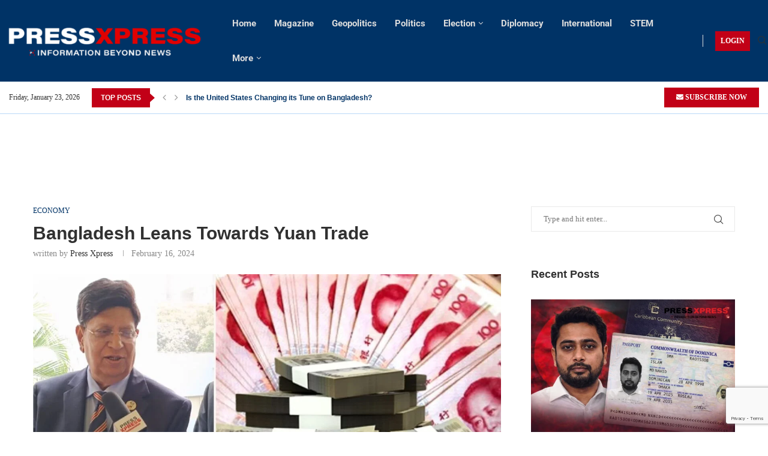

--- FILE ---
content_type: text/html; charset=utf-8
request_url: https://www.google.com/recaptcha/api2/anchor?ar=1&k=6LeJ73siAAAAAMNO5F6DmAFbbD4xIA2rykOQGmOy&co=aHR0cHM6Ly9wcmVzc3hwcmVzcy5vcmc6NDQz&hl=en&v=PoyoqOPhxBO7pBk68S4YbpHZ&size=invisible&anchor-ms=20000&execute-ms=30000&cb=3oyfse73czqj
body_size: 48832
content:
<!DOCTYPE HTML><html dir="ltr" lang="en"><head><meta http-equiv="Content-Type" content="text/html; charset=UTF-8">
<meta http-equiv="X-UA-Compatible" content="IE=edge">
<title>reCAPTCHA</title>
<style type="text/css">
/* cyrillic-ext */
@font-face {
  font-family: 'Roboto';
  font-style: normal;
  font-weight: 400;
  font-stretch: 100%;
  src: url(//fonts.gstatic.com/s/roboto/v48/KFO7CnqEu92Fr1ME7kSn66aGLdTylUAMa3GUBHMdazTgWw.woff2) format('woff2');
  unicode-range: U+0460-052F, U+1C80-1C8A, U+20B4, U+2DE0-2DFF, U+A640-A69F, U+FE2E-FE2F;
}
/* cyrillic */
@font-face {
  font-family: 'Roboto';
  font-style: normal;
  font-weight: 400;
  font-stretch: 100%;
  src: url(//fonts.gstatic.com/s/roboto/v48/KFO7CnqEu92Fr1ME7kSn66aGLdTylUAMa3iUBHMdazTgWw.woff2) format('woff2');
  unicode-range: U+0301, U+0400-045F, U+0490-0491, U+04B0-04B1, U+2116;
}
/* greek-ext */
@font-face {
  font-family: 'Roboto';
  font-style: normal;
  font-weight: 400;
  font-stretch: 100%;
  src: url(//fonts.gstatic.com/s/roboto/v48/KFO7CnqEu92Fr1ME7kSn66aGLdTylUAMa3CUBHMdazTgWw.woff2) format('woff2');
  unicode-range: U+1F00-1FFF;
}
/* greek */
@font-face {
  font-family: 'Roboto';
  font-style: normal;
  font-weight: 400;
  font-stretch: 100%;
  src: url(//fonts.gstatic.com/s/roboto/v48/KFO7CnqEu92Fr1ME7kSn66aGLdTylUAMa3-UBHMdazTgWw.woff2) format('woff2');
  unicode-range: U+0370-0377, U+037A-037F, U+0384-038A, U+038C, U+038E-03A1, U+03A3-03FF;
}
/* math */
@font-face {
  font-family: 'Roboto';
  font-style: normal;
  font-weight: 400;
  font-stretch: 100%;
  src: url(//fonts.gstatic.com/s/roboto/v48/KFO7CnqEu92Fr1ME7kSn66aGLdTylUAMawCUBHMdazTgWw.woff2) format('woff2');
  unicode-range: U+0302-0303, U+0305, U+0307-0308, U+0310, U+0312, U+0315, U+031A, U+0326-0327, U+032C, U+032F-0330, U+0332-0333, U+0338, U+033A, U+0346, U+034D, U+0391-03A1, U+03A3-03A9, U+03B1-03C9, U+03D1, U+03D5-03D6, U+03F0-03F1, U+03F4-03F5, U+2016-2017, U+2034-2038, U+203C, U+2040, U+2043, U+2047, U+2050, U+2057, U+205F, U+2070-2071, U+2074-208E, U+2090-209C, U+20D0-20DC, U+20E1, U+20E5-20EF, U+2100-2112, U+2114-2115, U+2117-2121, U+2123-214F, U+2190, U+2192, U+2194-21AE, U+21B0-21E5, U+21F1-21F2, U+21F4-2211, U+2213-2214, U+2216-22FF, U+2308-230B, U+2310, U+2319, U+231C-2321, U+2336-237A, U+237C, U+2395, U+239B-23B7, U+23D0, U+23DC-23E1, U+2474-2475, U+25AF, U+25B3, U+25B7, U+25BD, U+25C1, U+25CA, U+25CC, U+25FB, U+266D-266F, U+27C0-27FF, U+2900-2AFF, U+2B0E-2B11, U+2B30-2B4C, U+2BFE, U+3030, U+FF5B, U+FF5D, U+1D400-1D7FF, U+1EE00-1EEFF;
}
/* symbols */
@font-face {
  font-family: 'Roboto';
  font-style: normal;
  font-weight: 400;
  font-stretch: 100%;
  src: url(//fonts.gstatic.com/s/roboto/v48/KFO7CnqEu92Fr1ME7kSn66aGLdTylUAMaxKUBHMdazTgWw.woff2) format('woff2');
  unicode-range: U+0001-000C, U+000E-001F, U+007F-009F, U+20DD-20E0, U+20E2-20E4, U+2150-218F, U+2190, U+2192, U+2194-2199, U+21AF, U+21E6-21F0, U+21F3, U+2218-2219, U+2299, U+22C4-22C6, U+2300-243F, U+2440-244A, U+2460-24FF, U+25A0-27BF, U+2800-28FF, U+2921-2922, U+2981, U+29BF, U+29EB, U+2B00-2BFF, U+4DC0-4DFF, U+FFF9-FFFB, U+10140-1018E, U+10190-1019C, U+101A0, U+101D0-101FD, U+102E0-102FB, U+10E60-10E7E, U+1D2C0-1D2D3, U+1D2E0-1D37F, U+1F000-1F0FF, U+1F100-1F1AD, U+1F1E6-1F1FF, U+1F30D-1F30F, U+1F315, U+1F31C, U+1F31E, U+1F320-1F32C, U+1F336, U+1F378, U+1F37D, U+1F382, U+1F393-1F39F, U+1F3A7-1F3A8, U+1F3AC-1F3AF, U+1F3C2, U+1F3C4-1F3C6, U+1F3CA-1F3CE, U+1F3D4-1F3E0, U+1F3ED, U+1F3F1-1F3F3, U+1F3F5-1F3F7, U+1F408, U+1F415, U+1F41F, U+1F426, U+1F43F, U+1F441-1F442, U+1F444, U+1F446-1F449, U+1F44C-1F44E, U+1F453, U+1F46A, U+1F47D, U+1F4A3, U+1F4B0, U+1F4B3, U+1F4B9, U+1F4BB, U+1F4BF, U+1F4C8-1F4CB, U+1F4D6, U+1F4DA, U+1F4DF, U+1F4E3-1F4E6, U+1F4EA-1F4ED, U+1F4F7, U+1F4F9-1F4FB, U+1F4FD-1F4FE, U+1F503, U+1F507-1F50B, U+1F50D, U+1F512-1F513, U+1F53E-1F54A, U+1F54F-1F5FA, U+1F610, U+1F650-1F67F, U+1F687, U+1F68D, U+1F691, U+1F694, U+1F698, U+1F6AD, U+1F6B2, U+1F6B9-1F6BA, U+1F6BC, U+1F6C6-1F6CF, U+1F6D3-1F6D7, U+1F6E0-1F6EA, U+1F6F0-1F6F3, U+1F6F7-1F6FC, U+1F700-1F7FF, U+1F800-1F80B, U+1F810-1F847, U+1F850-1F859, U+1F860-1F887, U+1F890-1F8AD, U+1F8B0-1F8BB, U+1F8C0-1F8C1, U+1F900-1F90B, U+1F93B, U+1F946, U+1F984, U+1F996, U+1F9E9, U+1FA00-1FA6F, U+1FA70-1FA7C, U+1FA80-1FA89, U+1FA8F-1FAC6, U+1FACE-1FADC, U+1FADF-1FAE9, U+1FAF0-1FAF8, U+1FB00-1FBFF;
}
/* vietnamese */
@font-face {
  font-family: 'Roboto';
  font-style: normal;
  font-weight: 400;
  font-stretch: 100%;
  src: url(//fonts.gstatic.com/s/roboto/v48/KFO7CnqEu92Fr1ME7kSn66aGLdTylUAMa3OUBHMdazTgWw.woff2) format('woff2');
  unicode-range: U+0102-0103, U+0110-0111, U+0128-0129, U+0168-0169, U+01A0-01A1, U+01AF-01B0, U+0300-0301, U+0303-0304, U+0308-0309, U+0323, U+0329, U+1EA0-1EF9, U+20AB;
}
/* latin-ext */
@font-face {
  font-family: 'Roboto';
  font-style: normal;
  font-weight: 400;
  font-stretch: 100%;
  src: url(//fonts.gstatic.com/s/roboto/v48/KFO7CnqEu92Fr1ME7kSn66aGLdTylUAMa3KUBHMdazTgWw.woff2) format('woff2');
  unicode-range: U+0100-02BA, U+02BD-02C5, U+02C7-02CC, U+02CE-02D7, U+02DD-02FF, U+0304, U+0308, U+0329, U+1D00-1DBF, U+1E00-1E9F, U+1EF2-1EFF, U+2020, U+20A0-20AB, U+20AD-20C0, U+2113, U+2C60-2C7F, U+A720-A7FF;
}
/* latin */
@font-face {
  font-family: 'Roboto';
  font-style: normal;
  font-weight: 400;
  font-stretch: 100%;
  src: url(//fonts.gstatic.com/s/roboto/v48/KFO7CnqEu92Fr1ME7kSn66aGLdTylUAMa3yUBHMdazQ.woff2) format('woff2');
  unicode-range: U+0000-00FF, U+0131, U+0152-0153, U+02BB-02BC, U+02C6, U+02DA, U+02DC, U+0304, U+0308, U+0329, U+2000-206F, U+20AC, U+2122, U+2191, U+2193, U+2212, U+2215, U+FEFF, U+FFFD;
}
/* cyrillic-ext */
@font-face {
  font-family: 'Roboto';
  font-style: normal;
  font-weight: 500;
  font-stretch: 100%;
  src: url(//fonts.gstatic.com/s/roboto/v48/KFO7CnqEu92Fr1ME7kSn66aGLdTylUAMa3GUBHMdazTgWw.woff2) format('woff2');
  unicode-range: U+0460-052F, U+1C80-1C8A, U+20B4, U+2DE0-2DFF, U+A640-A69F, U+FE2E-FE2F;
}
/* cyrillic */
@font-face {
  font-family: 'Roboto';
  font-style: normal;
  font-weight: 500;
  font-stretch: 100%;
  src: url(//fonts.gstatic.com/s/roboto/v48/KFO7CnqEu92Fr1ME7kSn66aGLdTylUAMa3iUBHMdazTgWw.woff2) format('woff2');
  unicode-range: U+0301, U+0400-045F, U+0490-0491, U+04B0-04B1, U+2116;
}
/* greek-ext */
@font-face {
  font-family: 'Roboto';
  font-style: normal;
  font-weight: 500;
  font-stretch: 100%;
  src: url(//fonts.gstatic.com/s/roboto/v48/KFO7CnqEu92Fr1ME7kSn66aGLdTylUAMa3CUBHMdazTgWw.woff2) format('woff2');
  unicode-range: U+1F00-1FFF;
}
/* greek */
@font-face {
  font-family: 'Roboto';
  font-style: normal;
  font-weight: 500;
  font-stretch: 100%;
  src: url(//fonts.gstatic.com/s/roboto/v48/KFO7CnqEu92Fr1ME7kSn66aGLdTylUAMa3-UBHMdazTgWw.woff2) format('woff2');
  unicode-range: U+0370-0377, U+037A-037F, U+0384-038A, U+038C, U+038E-03A1, U+03A3-03FF;
}
/* math */
@font-face {
  font-family: 'Roboto';
  font-style: normal;
  font-weight: 500;
  font-stretch: 100%;
  src: url(//fonts.gstatic.com/s/roboto/v48/KFO7CnqEu92Fr1ME7kSn66aGLdTylUAMawCUBHMdazTgWw.woff2) format('woff2');
  unicode-range: U+0302-0303, U+0305, U+0307-0308, U+0310, U+0312, U+0315, U+031A, U+0326-0327, U+032C, U+032F-0330, U+0332-0333, U+0338, U+033A, U+0346, U+034D, U+0391-03A1, U+03A3-03A9, U+03B1-03C9, U+03D1, U+03D5-03D6, U+03F0-03F1, U+03F4-03F5, U+2016-2017, U+2034-2038, U+203C, U+2040, U+2043, U+2047, U+2050, U+2057, U+205F, U+2070-2071, U+2074-208E, U+2090-209C, U+20D0-20DC, U+20E1, U+20E5-20EF, U+2100-2112, U+2114-2115, U+2117-2121, U+2123-214F, U+2190, U+2192, U+2194-21AE, U+21B0-21E5, U+21F1-21F2, U+21F4-2211, U+2213-2214, U+2216-22FF, U+2308-230B, U+2310, U+2319, U+231C-2321, U+2336-237A, U+237C, U+2395, U+239B-23B7, U+23D0, U+23DC-23E1, U+2474-2475, U+25AF, U+25B3, U+25B7, U+25BD, U+25C1, U+25CA, U+25CC, U+25FB, U+266D-266F, U+27C0-27FF, U+2900-2AFF, U+2B0E-2B11, U+2B30-2B4C, U+2BFE, U+3030, U+FF5B, U+FF5D, U+1D400-1D7FF, U+1EE00-1EEFF;
}
/* symbols */
@font-face {
  font-family: 'Roboto';
  font-style: normal;
  font-weight: 500;
  font-stretch: 100%;
  src: url(//fonts.gstatic.com/s/roboto/v48/KFO7CnqEu92Fr1ME7kSn66aGLdTylUAMaxKUBHMdazTgWw.woff2) format('woff2');
  unicode-range: U+0001-000C, U+000E-001F, U+007F-009F, U+20DD-20E0, U+20E2-20E4, U+2150-218F, U+2190, U+2192, U+2194-2199, U+21AF, U+21E6-21F0, U+21F3, U+2218-2219, U+2299, U+22C4-22C6, U+2300-243F, U+2440-244A, U+2460-24FF, U+25A0-27BF, U+2800-28FF, U+2921-2922, U+2981, U+29BF, U+29EB, U+2B00-2BFF, U+4DC0-4DFF, U+FFF9-FFFB, U+10140-1018E, U+10190-1019C, U+101A0, U+101D0-101FD, U+102E0-102FB, U+10E60-10E7E, U+1D2C0-1D2D3, U+1D2E0-1D37F, U+1F000-1F0FF, U+1F100-1F1AD, U+1F1E6-1F1FF, U+1F30D-1F30F, U+1F315, U+1F31C, U+1F31E, U+1F320-1F32C, U+1F336, U+1F378, U+1F37D, U+1F382, U+1F393-1F39F, U+1F3A7-1F3A8, U+1F3AC-1F3AF, U+1F3C2, U+1F3C4-1F3C6, U+1F3CA-1F3CE, U+1F3D4-1F3E0, U+1F3ED, U+1F3F1-1F3F3, U+1F3F5-1F3F7, U+1F408, U+1F415, U+1F41F, U+1F426, U+1F43F, U+1F441-1F442, U+1F444, U+1F446-1F449, U+1F44C-1F44E, U+1F453, U+1F46A, U+1F47D, U+1F4A3, U+1F4B0, U+1F4B3, U+1F4B9, U+1F4BB, U+1F4BF, U+1F4C8-1F4CB, U+1F4D6, U+1F4DA, U+1F4DF, U+1F4E3-1F4E6, U+1F4EA-1F4ED, U+1F4F7, U+1F4F9-1F4FB, U+1F4FD-1F4FE, U+1F503, U+1F507-1F50B, U+1F50D, U+1F512-1F513, U+1F53E-1F54A, U+1F54F-1F5FA, U+1F610, U+1F650-1F67F, U+1F687, U+1F68D, U+1F691, U+1F694, U+1F698, U+1F6AD, U+1F6B2, U+1F6B9-1F6BA, U+1F6BC, U+1F6C6-1F6CF, U+1F6D3-1F6D7, U+1F6E0-1F6EA, U+1F6F0-1F6F3, U+1F6F7-1F6FC, U+1F700-1F7FF, U+1F800-1F80B, U+1F810-1F847, U+1F850-1F859, U+1F860-1F887, U+1F890-1F8AD, U+1F8B0-1F8BB, U+1F8C0-1F8C1, U+1F900-1F90B, U+1F93B, U+1F946, U+1F984, U+1F996, U+1F9E9, U+1FA00-1FA6F, U+1FA70-1FA7C, U+1FA80-1FA89, U+1FA8F-1FAC6, U+1FACE-1FADC, U+1FADF-1FAE9, U+1FAF0-1FAF8, U+1FB00-1FBFF;
}
/* vietnamese */
@font-face {
  font-family: 'Roboto';
  font-style: normal;
  font-weight: 500;
  font-stretch: 100%;
  src: url(//fonts.gstatic.com/s/roboto/v48/KFO7CnqEu92Fr1ME7kSn66aGLdTylUAMa3OUBHMdazTgWw.woff2) format('woff2');
  unicode-range: U+0102-0103, U+0110-0111, U+0128-0129, U+0168-0169, U+01A0-01A1, U+01AF-01B0, U+0300-0301, U+0303-0304, U+0308-0309, U+0323, U+0329, U+1EA0-1EF9, U+20AB;
}
/* latin-ext */
@font-face {
  font-family: 'Roboto';
  font-style: normal;
  font-weight: 500;
  font-stretch: 100%;
  src: url(//fonts.gstatic.com/s/roboto/v48/KFO7CnqEu92Fr1ME7kSn66aGLdTylUAMa3KUBHMdazTgWw.woff2) format('woff2');
  unicode-range: U+0100-02BA, U+02BD-02C5, U+02C7-02CC, U+02CE-02D7, U+02DD-02FF, U+0304, U+0308, U+0329, U+1D00-1DBF, U+1E00-1E9F, U+1EF2-1EFF, U+2020, U+20A0-20AB, U+20AD-20C0, U+2113, U+2C60-2C7F, U+A720-A7FF;
}
/* latin */
@font-face {
  font-family: 'Roboto';
  font-style: normal;
  font-weight: 500;
  font-stretch: 100%;
  src: url(//fonts.gstatic.com/s/roboto/v48/KFO7CnqEu92Fr1ME7kSn66aGLdTylUAMa3yUBHMdazQ.woff2) format('woff2');
  unicode-range: U+0000-00FF, U+0131, U+0152-0153, U+02BB-02BC, U+02C6, U+02DA, U+02DC, U+0304, U+0308, U+0329, U+2000-206F, U+20AC, U+2122, U+2191, U+2193, U+2212, U+2215, U+FEFF, U+FFFD;
}
/* cyrillic-ext */
@font-face {
  font-family: 'Roboto';
  font-style: normal;
  font-weight: 900;
  font-stretch: 100%;
  src: url(//fonts.gstatic.com/s/roboto/v48/KFO7CnqEu92Fr1ME7kSn66aGLdTylUAMa3GUBHMdazTgWw.woff2) format('woff2');
  unicode-range: U+0460-052F, U+1C80-1C8A, U+20B4, U+2DE0-2DFF, U+A640-A69F, U+FE2E-FE2F;
}
/* cyrillic */
@font-face {
  font-family: 'Roboto';
  font-style: normal;
  font-weight: 900;
  font-stretch: 100%;
  src: url(//fonts.gstatic.com/s/roboto/v48/KFO7CnqEu92Fr1ME7kSn66aGLdTylUAMa3iUBHMdazTgWw.woff2) format('woff2');
  unicode-range: U+0301, U+0400-045F, U+0490-0491, U+04B0-04B1, U+2116;
}
/* greek-ext */
@font-face {
  font-family: 'Roboto';
  font-style: normal;
  font-weight: 900;
  font-stretch: 100%;
  src: url(//fonts.gstatic.com/s/roboto/v48/KFO7CnqEu92Fr1ME7kSn66aGLdTylUAMa3CUBHMdazTgWw.woff2) format('woff2');
  unicode-range: U+1F00-1FFF;
}
/* greek */
@font-face {
  font-family: 'Roboto';
  font-style: normal;
  font-weight: 900;
  font-stretch: 100%;
  src: url(//fonts.gstatic.com/s/roboto/v48/KFO7CnqEu92Fr1ME7kSn66aGLdTylUAMa3-UBHMdazTgWw.woff2) format('woff2');
  unicode-range: U+0370-0377, U+037A-037F, U+0384-038A, U+038C, U+038E-03A1, U+03A3-03FF;
}
/* math */
@font-face {
  font-family: 'Roboto';
  font-style: normal;
  font-weight: 900;
  font-stretch: 100%;
  src: url(//fonts.gstatic.com/s/roboto/v48/KFO7CnqEu92Fr1ME7kSn66aGLdTylUAMawCUBHMdazTgWw.woff2) format('woff2');
  unicode-range: U+0302-0303, U+0305, U+0307-0308, U+0310, U+0312, U+0315, U+031A, U+0326-0327, U+032C, U+032F-0330, U+0332-0333, U+0338, U+033A, U+0346, U+034D, U+0391-03A1, U+03A3-03A9, U+03B1-03C9, U+03D1, U+03D5-03D6, U+03F0-03F1, U+03F4-03F5, U+2016-2017, U+2034-2038, U+203C, U+2040, U+2043, U+2047, U+2050, U+2057, U+205F, U+2070-2071, U+2074-208E, U+2090-209C, U+20D0-20DC, U+20E1, U+20E5-20EF, U+2100-2112, U+2114-2115, U+2117-2121, U+2123-214F, U+2190, U+2192, U+2194-21AE, U+21B0-21E5, U+21F1-21F2, U+21F4-2211, U+2213-2214, U+2216-22FF, U+2308-230B, U+2310, U+2319, U+231C-2321, U+2336-237A, U+237C, U+2395, U+239B-23B7, U+23D0, U+23DC-23E1, U+2474-2475, U+25AF, U+25B3, U+25B7, U+25BD, U+25C1, U+25CA, U+25CC, U+25FB, U+266D-266F, U+27C0-27FF, U+2900-2AFF, U+2B0E-2B11, U+2B30-2B4C, U+2BFE, U+3030, U+FF5B, U+FF5D, U+1D400-1D7FF, U+1EE00-1EEFF;
}
/* symbols */
@font-face {
  font-family: 'Roboto';
  font-style: normal;
  font-weight: 900;
  font-stretch: 100%;
  src: url(//fonts.gstatic.com/s/roboto/v48/KFO7CnqEu92Fr1ME7kSn66aGLdTylUAMaxKUBHMdazTgWw.woff2) format('woff2');
  unicode-range: U+0001-000C, U+000E-001F, U+007F-009F, U+20DD-20E0, U+20E2-20E4, U+2150-218F, U+2190, U+2192, U+2194-2199, U+21AF, U+21E6-21F0, U+21F3, U+2218-2219, U+2299, U+22C4-22C6, U+2300-243F, U+2440-244A, U+2460-24FF, U+25A0-27BF, U+2800-28FF, U+2921-2922, U+2981, U+29BF, U+29EB, U+2B00-2BFF, U+4DC0-4DFF, U+FFF9-FFFB, U+10140-1018E, U+10190-1019C, U+101A0, U+101D0-101FD, U+102E0-102FB, U+10E60-10E7E, U+1D2C0-1D2D3, U+1D2E0-1D37F, U+1F000-1F0FF, U+1F100-1F1AD, U+1F1E6-1F1FF, U+1F30D-1F30F, U+1F315, U+1F31C, U+1F31E, U+1F320-1F32C, U+1F336, U+1F378, U+1F37D, U+1F382, U+1F393-1F39F, U+1F3A7-1F3A8, U+1F3AC-1F3AF, U+1F3C2, U+1F3C4-1F3C6, U+1F3CA-1F3CE, U+1F3D4-1F3E0, U+1F3ED, U+1F3F1-1F3F3, U+1F3F5-1F3F7, U+1F408, U+1F415, U+1F41F, U+1F426, U+1F43F, U+1F441-1F442, U+1F444, U+1F446-1F449, U+1F44C-1F44E, U+1F453, U+1F46A, U+1F47D, U+1F4A3, U+1F4B0, U+1F4B3, U+1F4B9, U+1F4BB, U+1F4BF, U+1F4C8-1F4CB, U+1F4D6, U+1F4DA, U+1F4DF, U+1F4E3-1F4E6, U+1F4EA-1F4ED, U+1F4F7, U+1F4F9-1F4FB, U+1F4FD-1F4FE, U+1F503, U+1F507-1F50B, U+1F50D, U+1F512-1F513, U+1F53E-1F54A, U+1F54F-1F5FA, U+1F610, U+1F650-1F67F, U+1F687, U+1F68D, U+1F691, U+1F694, U+1F698, U+1F6AD, U+1F6B2, U+1F6B9-1F6BA, U+1F6BC, U+1F6C6-1F6CF, U+1F6D3-1F6D7, U+1F6E0-1F6EA, U+1F6F0-1F6F3, U+1F6F7-1F6FC, U+1F700-1F7FF, U+1F800-1F80B, U+1F810-1F847, U+1F850-1F859, U+1F860-1F887, U+1F890-1F8AD, U+1F8B0-1F8BB, U+1F8C0-1F8C1, U+1F900-1F90B, U+1F93B, U+1F946, U+1F984, U+1F996, U+1F9E9, U+1FA00-1FA6F, U+1FA70-1FA7C, U+1FA80-1FA89, U+1FA8F-1FAC6, U+1FACE-1FADC, U+1FADF-1FAE9, U+1FAF0-1FAF8, U+1FB00-1FBFF;
}
/* vietnamese */
@font-face {
  font-family: 'Roboto';
  font-style: normal;
  font-weight: 900;
  font-stretch: 100%;
  src: url(//fonts.gstatic.com/s/roboto/v48/KFO7CnqEu92Fr1ME7kSn66aGLdTylUAMa3OUBHMdazTgWw.woff2) format('woff2');
  unicode-range: U+0102-0103, U+0110-0111, U+0128-0129, U+0168-0169, U+01A0-01A1, U+01AF-01B0, U+0300-0301, U+0303-0304, U+0308-0309, U+0323, U+0329, U+1EA0-1EF9, U+20AB;
}
/* latin-ext */
@font-face {
  font-family: 'Roboto';
  font-style: normal;
  font-weight: 900;
  font-stretch: 100%;
  src: url(//fonts.gstatic.com/s/roboto/v48/KFO7CnqEu92Fr1ME7kSn66aGLdTylUAMa3KUBHMdazTgWw.woff2) format('woff2');
  unicode-range: U+0100-02BA, U+02BD-02C5, U+02C7-02CC, U+02CE-02D7, U+02DD-02FF, U+0304, U+0308, U+0329, U+1D00-1DBF, U+1E00-1E9F, U+1EF2-1EFF, U+2020, U+20A0-20AB, U+20AD-20C0, U+2113, U+2C60-2C7F, U+A720-A7FF;
}
/* latin */
@font-face {
  font-family: 'Roboto';
  font-style: normal;
  font-weight: 900;
  font-stretch: 100%;
  src: url(//fonts.gstatic.com/s/roboto/v48/KFO7CnqEu92Fr1ME7kSn66aGLdTylUAMa3yUBHMdazQ.woff2) format('woff2');
  unicode-range: U+0000-00FF, U+0131, U+0152-0153, U+02BB-02BC, U+02C6, U+02DA, U+02DC, U+0304, U+0308, U+0329, U+2000-206F, U+20AC, U+2122, U+2191, U+2193, U+2212, U+2215, U+FEFF, U+FFFD;
}

</style>
<link rel="stylesheet" type="text/css" href="https://www.gstatic.com/recaptcha/releases/PoyoqOPhxBO7pBk68S4YbpHZ/styles__ltr.css">
<script nonce="tz5US0F-PSTklrrW3D96wQ" type="text/javascript">window['__recaptcha_api'] = 'https://www.google.com/recaptcha/api2/';</script>
<script type="text/javascript" src="https://www.gstatic.com/recaptcha/releases/PoyoqOPhxBO7pBk68S4YbpHZ/recaptcha__en.js" nonce="tz5US0F-PSTklrrW3D96wQ">
      
    </script></head>
<body><div id="rc-anchor-alert" class="rc-anchor-alert"></div>
<input type="hidden" id="recaptcha-token" value="[base64]">
<script type="text/javascript" nonce="tz5US0F-PSTklrrW3D96wQ">
      recaptcha.anchor.Main.init("[\x22ainput\x22,[\x22bgdata\x22,\x22\x22,\[base64]/[base64]/[base64]/[base64]/[base64]/[base64]/KGcoTywyNTMsTy5PKSxVRyhPLEMpKTpnKE8sMjUzLEMpLE8pKSxsKSksTykpfSxieT1mdW5jdGlvbihDLE8sdSxsKXtmb3IobD0odT1SKEMpLDApO08+MDtPLS0pbD1sPDw4fFooQyk7ZyhDLHUsbCl9LFVHPWZ1bmN0aW9uKEMsTyl7Qy5pLmxlbmd0aD4xMDQ/[base64]/[base64]/[base64]/[base64]/[base64]/[base64]/[base64]\\u003d\x22,\[base64]\\u003d\\u003d\x22,\x22SMK2w5TDs1tIw6J1ZcOfw4EMFsKWNiB/w6QGasO/KggJw4EHw7hjwpx1czJ9KAbDqcOxTBzChSA8w7nDhcKZw4XDq07DlV3CmcK3w6Uew53DjFNAHMOvw7kaw4bCmxnDugTDhsOUw6rCmRvCs8OdwoPDrVHDs8O5wr/Co8KwwqPDu3osQMOaw7oEw6XCtMO8YHXCosOHfGDDvj/DjQAiwr/DrADDvFXDm8KOHn3CssKHw5FUUsKMGSkLIQTDjXsowqx5CgfDjUjDnMO2w60mwrZew7FAHsODwrpaCMK5wr4RTiYXw4PDqsO5KsO+ayc3wr5sWcKbwpZ4IRhZw4nDmMOyw6YhUWnCuMOLB8ORwr3CocKRw7TDtj/CtsK2JCTDql3CuVTDnTNSAsKxwpXClDDCoXc8exLDvjgnw5fDr8OoIUY3w7RXwo84wrXDi8OJw7kiwrwywqPDssKfPcO8ZsKRIcK8woXCmcK3wrUPW8OuU19zw5nCpcKiQUVwPWp7aXBxw6TChGo+AAsndHzDkQnDqBPCu1ERwrLDrQ40w5bCgR/CncOew7QVdxEzI8KmOUnDnMKiwpY9QAzCungOw6jDlMKtVsOzJSTDvSUMw7cTwqI+IsOpNcOKw6vCr8OLwoVyIyBEflLDpgTDrx7DkcO6w5UHXsK/wojDu2crM1vDlF7DiMK8w4XDpjwjw4HChsOUBcOkMEsVw4DCkG0KwppyQMO4wpTCsH3ClsKqwoNPPcOMw5HClgnDlzLDiMKUEzRpwqIpK2d+fMKAwr0aHT7CkMOAwpQmw4DDo8KsKh8zwrZ/wovDscKCbgJ+TMKXMGhOwrgfwpTDs00rJMKgw74YBm9BCH1CIksZw5EhbcOlIcOqTRDCssOIeFHDv0LCrcK7ZcOOJ3EheMOsw5NsfsOFUxPDncOVMcK9w4NewoEZGnfDk8OmUsKyb3TCp8Kvw6o4w5MEw7DCosO/w71wX104YcK5w7cXBMOlwoEZwrt/[base64]/HsKLdXYKwpnDiMOpa8KKUMK/[base64]/OcKVworDr30YwrBMw7g/woARw7zCocKtwrvDnHTDpnzDo3V9ZsOuVMOzwqFYw7bCmCfDu8OhdcOjw6Q/Vzclw4VrwoQTWsKYw7crFiocw4DCtU08RcOyZ1jDmBVZwrI0RALDqcOqfMOlw5HCpm4+w7nCksKvdQ7DrFh7w5cnNsKGc8OhWS5FP8Kawo7CpcOYIVNTVyYJwr/CpAfCnmrDhsOFWB8MB8KpMcOUwptLc8OMw5TDpxzDoDnCvgbCmW51wrNRQUNZw6PCssKgQibDg8Oww4DCs0hUwo0qw6fDjAzCh8KCFMOCwrfChsKGwoPDjFHDmcK0wqZ/SEHCjsK3wqPDlhVRw70TBzzDhD90dcONw4LDrFJSw78pGlLDvMK6YGJ7SCQHw5fCvMO8WkTDgRJzwqsDw7DCksOEWsKfFsKbwqV2w4RIc8KfwrTCssOgaz/Cj3fCsD51wo3Cg2MJD8OmT39cB2oTwo7Cu8O1emxeXEzCmsKRwp0Ow4/CqsOmIsOPaMKGwpfChwBobULCtwsPwqwTw7LDjcOOdhh6w7bCt0x1w6rCjcOKFMO3UcK9WEBRw6/DjHDCsXzCo2NaV8Kow6J4VzY/wpxTYSDChQMJfMKQwqLCqRdEw4zCmD/CuMOEwrbDpTTDvMK1HsKYw7bCvyvDk8OUwpHCoX/CvCMCwqEwwpkzZW/[base64]/CkmXCrAjDu8KzwpV0L0TCgMKMwpnDnDZNdMO0w6fDsMKwYlXDp8OkwpwfHFZVw6syw6/Dr8OtH8Ojw7rCpMKDw7gzw7NDwpYuw4TDq8K4Y8OcQGLCt8K9QmcDPVzCrw5RQR/CqcKCUsO/woodw7Few7ZLw6HCgMK/woNAw57CiMKqw7Zmw4fDjcOywq4LAcOiGsOIQsOPOVh4JwvCoMOVAcKCwo3DvsK7w6PChnEUwqbCkV49HXPClCrDuH7CtMO9WjjCtcK5PCckw5PCpsKHwohpf8Kqw7ICw5UqwpsaLxByXcKkwp5HwqLCr3nDncK4KCLChB/Dv8Kzwp9RY2ZmE1rCosOvI8KfecO0c8Ouw5o7wpnDtsOrMcOYwqEeT8OQG3TDu2NJwr7CkMO+w4cNwoTCicKNwpE6UcKvTMK7FcK4VcOuIi7DgSJ+w75FwqLClCB8wrHDrcKkwqLDlTgPUcObw5YoVGELw6F5w6lWKMOacsKMw6HCrSI/ZcODLj/Cqkc3w5NIaU/Cl8KXw44RwpHCssK8L3kjwrYAcTBdwop2GMOtwrJvd8O0wovCikJsw4TDl8O4w7MnSAhjMsKdVyg4wpRtMMKqw4TCvsKMw70LwqrDn2VYwpVVwoNybRQjG8OyEWTDpC/[base64]/[base64]/Dj8Oxw4fClcOhwpjCgQ9zw4nCvMKdw48Bw6LCnRUrwqXDhMKEwpNKwpEoUsOLM8KXwrLDgExwHgsmwp7CgcKLwonCkw7DsXnCoHfCsD/Cs0vDmWk6w6UvSATDtsKdw4LDkMO9wp1IJC3Dj8Kjw5HDpHRoJMKKw4XCjj1Zwp9tB1QqwrEkOTbDhlYbw48kIXx8w5LCm3s/wphVEcO1WzXDrVvCtcOXw6LDsMKjSMKxw4Rlw6LDoMKmwpVZA8OUwpDCgMKTP8K8Y0DDicOuAVzDqUBrGcK1wrXCo8OFR8KBY8KnwoDCoG7CvB/[base64]/DoMOpYXzDt8KOJXknwpIwEMONw6DCjiHChkjDiyTDo8Kewo/[base64]/ChjBTwoMPwqDDisObPsKGH8OSLkIMw54YwoDCmMKoUMKCKi9XJMOWWBnDkVTDuU3Dg8KCRMOUw4sDBMO2w6jDsmMGwrfDtcOYUsO7w43CsBfDlwNqwqQqwoE5wpt/[base64]/CcOKE3vCjcKPZCYaecOwU0EPHjPDg8OQwrDDs1XDscKLw68Bw4EZwqZ9wr44SF7CpcOyIMKGM8OxH8KIYsKiwrgGw6plbhstXks4w7bDpm3Drj1xwonCo8KvbAlDHS/DocKzMxV+PcKTDCfCs8KHPCw1wpRRwqnCp8OaRGbChRLDq8OBwprCksOnZCTDmlXCsj3CtsOjR1TDlEcvGDrCjhYDw4/Do8OLXSrDhTsqw7fCgcKIwqnCq8KCZ3BgQQswJcKAwrtbF8O8BiBZw5o4w6LCpQ/DgcKQw5E7QiZtw5p4w5Zjw6zDkBrCn8OHw7wgwpsEw5LDumZWG1DDuy3DpFkkHlYuFcKJw71ZcMOww6XCmMK7B8Klwq3Cg8OQSh9RL3TDgMO/w6tOOkPCrxgrBDwuIMO8ND/Ck8KUw7wxeBl4MD/DsMKoVsKlRsKMwoXDsMO5AU/ChX3DrB0jw4vDosOacUnDpzUIS0/DsQUtw6ELAcOHO2TDgRfCpsONZ0IyTkPCjFZTw5tbJwA3wrVew64jfWrCvsOZwrPCjl4aR8KxAMKqTsOsdUAxGcKrOMKrwr4kwpzCnjxMPhbDgiZlEcKtOnB7BlN6OWhYHhjDohTDuDXDsVkPwoI0wrN+WcKFVwoTAcKZw43CpsO5w7rCmHxRw5QVXcK/[base64]/DscKYwrY3w4HChm7DnMKRG8KHwpfChcO6wqDCjFTDv0RvexLDqismwrUew7vCuW7Di8K3w5DCvxkjPsKpw6zDp8KSE8O3wp8Rwo7DjcOhw7DCksOUwojDvsOday0lQWEgw7JpdcOdDMKWCwpSBh9rw5/DmsKNwpxbwrLDqhMowpw+wonDoC3ClC1vwonDvAnCgcKiBhpfezjCicKwdMObwrk4dMKswr3CkjLCs8KLRcKePDfDllQfwr/CtjHCiyMuc8KWwp7DsCzCoMO1JMKCf205RcOOw4wwAArCrXvCrjBNEcOcV8OKwofDrgbCrMO+HxjDhSrDnx98I8OcwqHCggjDmg/DkUjCjEnDjnjDqEZ0MGbDncKZLcKqwojCmMOnFAI7w7XCicO2w64dZBo9bMKOwpFKFcO5w6lOw7bCqsKrMVQdw7/[base64]/A8OXwqrDrEwmwoMSWU3DshfDuivCpcOyB1Qdw4fDk8ONwrDCusK5wqgDwqkTw6k3w7hJwo43wobDj8Klw7Z7wr5DfHTCvcKEwpQ0wop3w5toMcOsFcKUwrbDkMO3w70zP1fDt8Opwo7CjFHDrsKqw5HCoMOiwp8Tc8OPesKqasO/R8Kswq9tT8OScRxvw5vDgA88w4RAwqDDhh3DjMO4TsOVGmbDsMKqw7LDsCJQwpgmCDUFw5M4d8OjD8Ocw6M1OAhQw54ZHw3Dvm9cbcKDDT0wdsKPw7XCrwNSW8KiUsK0YcOqMRrDn1vDhcKFwpHCh8K2w7PDpsOxUsKxwqsCTcKUwq4gwr/CgXsbwpJLw7nDsTXCvD0ZQMOSUMOLVD4zwowEf8KjMcOhayplDmzDjVLDj23ChRXCoMOqNMOYw47DogV4w5B/WsKbUhLCi8O0wodVeX0yw6RCw6ofd8O8woRLNFHDs2chwp5Vw7cjXE9qw6HDrcO3BHnCpXbDucKXQ8KMSMKDIjE4a8Ktw7XDosKZwq9ZTcKCw5kUDys/cyTDicKpwrd/wrMXPMK+w6Y1JkR8BizDvTFXwq/CnsK5w7/CrWVTw5gbbBrCtcKaK39Wwo/CtMOEdRhOLEDDiMOCw4IKw6DDtsKlLFcDwoRqc8OtWsKcQx3DpQBIw7VQw5DDrMK8fcOiCR9Ww5XChX9Iw5HDu8O7w5bCjmkxRSPCjMKvwoxGLXJEGcKzFA1Lw7ZywqQBflXDqcK5I8KkwpZdw7AHwpw3w4Zbw442w6rCvlzCkWUkQsOrBB5rYMOMLMOAPg/CjSgQIHdDCgU7VcKdwpJuwo4fwpzDmsOcf8KmJMOqw4fCh8OCaxvDpcKpw57DpwgJwqtuw53ClcK/F8KgFcORAAlhwohTVMOjFm4YwqjDrBfDukRFwr9gLjjDqMKyE1BKDzPDnMO4wpkKFcKuw6zDm8OOw6TDt0AdXHzDj8O/w7jCjgMDw5LDv8K0woElwovCr8OiwpLCpcKacxwIwozCmVnCoXA/woDCq8KCw4wfFsKXw5VwC8KCwrcSA8OYwo3Cr8KOK8OyRMKiwpTDn2bDnMOAwqg5TcOBP8KcfcOZw7zDvcOTEcO1agnDpxofw71cw7rDkMO7P8O/L8OjIsKJKH8aXQ7CtxnDmcKcIjJOw4UEw7XDrXVdGwzCmBtXZMOjB8O9w4vDhsO5wpHCpijCh3HDmH9Uw4PDrAvCk8OowqXDslnDqcKdwrddw6V9w40Bw6QoHT3CsF3DnVw/w6fCqQtwI8O6wp8QwpE+CMKrwqbCvMO2J8K/wpjDoQjCiBTCvC7DhMKfECQswo0qXHAqw6XDoWg1SBrCgcKnDMKPHWHDgcODccOfecKUa2fDkBXCo8OVZ3g0QsOwa8ObwpnDin7DmVUZw6nCl8O3bMKiwo/[base64]/Dj29SVTRbw5pgOGsVcSvDg8KQwrtlSmcXS0g4wqvCo0/DtUDChjDCuSfDgcKcaA8gw5XDigJcw7/Cu8OgLhbDmcOVWMK7wpdPbsK3w69WEA7DvlLDon/DiUJewo5lw6ULBMKrwqM/wpNGMjdzw4fCiQfDin0Lw4I9JyzDgMKZNg4AwooqWcO2f8Okwp/DlcKSf2VMw4Mewr8ACcOYw5E3HsOiwplBcsOSwqBfNsKVwooDOcOxEsOnXsO6JsOtXcKxYgXCpMOvw6dtwpLCoibCq2LCncKRwpAWfVESEEDCu8OkwqHDlgzCpMKSTsK/HSMmVMKkwowDQsKiwr5bW8Obw4scCsO9bsKpw5AlJ8OPN8OHwofCgSBQw4tbSF3CpBDCpsKhwqnCkVgjKGvDt8Oawr0zw4DCn8Onw7fDqVfCtRd3OGwkHcOiwop3asOrwo3ChsKKRsKPFsK4woAIwq3DtlrCh8KHdXs/IRTDkMKmDsOKwoDCpcKQZirCtALDsmpXw7zCq8Ksw50JwqbCiH7DsCDDgQFBFSQSFcKWQ8ORU8Oaw4YQwqkBJwrDtEsLw4hzFXHCucOgwpZoVMKqw407MksMwr55w5sSYcOfZBrDqDArfMOlLyI2bMKowpgCw7vDscKBcCLDu1/[base64]/DpsK6PQPDuMKTGTXCisOge8K2bBTDlsKOw7HCkFY8cMOlw4jCuAkSw5ldwr/DiQw+w7QaYwtNWcONwrtmw5g8w5c1BllNwrw/[base64]/[base64]/CmlQLWlTDtsKtWEbCpcOnw4hNwrPCjsKtKcOEQi7Cg8OrLkxbAHEnW8OEEHUkw6heIMKPw43Dk1diCl3CswPDvQ8IV8O1wod5U3E9ZDfCsMKxw4IwK8KnWsO6ITQVw5FKwpHCqTPDscKew5XChMKAwp/DmWtDwrTDphBowrnDn8O0HsKOw5vClcKkUnTDqsK7YsK/AMKpw7JResKxN0TCssKALR/DqcOGwoPDoMOeD8KKw57Dp3TCusO7C8K6wrMtXivChMOUa8OBwqRfw5A6w4ErT8KXSXIvw4pRw44CNsKewp/DjmYoV8OcZhRgwrfDrsO4wpkzwrYHw41uwrbDlcKAEsKhOMO4w7NGwq/DliXCm8ObMzt7EcOtBcKmaHp8bknChMOpZ8K5w68HOcK7wpVIwod8wqx3IcKlw6DCtMORwopJI8KWQMO9chjDpcKYwpfCmMK4wpfCuSJLJsKsw6HCk3Mow7/DmMOBEMOCw73CmcOPbUlKw5TDkAQOwqTCiMKBenlLaMO+STbDiMOfwpbDsQ5UNMK2EHbDosKYRQk8ZcOzZmhow6PCp30Xw4dtKHvDrMK0wrDCoMOQw6XDvcOGecOXw43CrsK/TcOLw6fDiMKDwrvDimEYP8OlwoDDu8KWw7cIOmcMcsO+wp7Dnwpbwrcjw5zDthYlwoHDsj/CqMKfw7rCjMOjw4fCq8OeTcOzB8O0A8OSw50Ow4tQw4Qpw6rDk8OVwpQ2VcKFHlnCvSTDjznDtMKjw4TDuFHCp8OybhtsJyzCsQDCkcOXCcKgHHbCt8KPWGk7UcKNRVDCoMOqAMOlw44ceXIjwqbDpMKjwp7CoR0owrTCtcKmccK8eMOXGg/CpWtlWnnCnDTCgFjDgwsKw61OGcOxwoJ4E8ONMMKFPsOiw6dvPhTCpMKpw5YOZ8OUwqwdw47CnjQuwoTCvjt4Il8GH1/Cv8KTw5QgwrzDpMOvwqFPw5/Dihc1w4kvEcKlJcKpNsKxwpjCl8ObVxbCtRpIwrorw7lJwrYywpoBG8OSworCgBQUTcKxGzPCrsKrFE3CqnVYXRPDthfDvhvDksOBwp0/wrJOC1TDvGRSw7nDnMODw7I2fcOrfE3Di2LDocKiwpwWKsKUwr9NW8OvwrHCp8KPw7vDosKRwqtQw5YOd8OJw4MfwqLDk2UZBcKKw4vCiQwlwr/Cg8KFRRFmw48nwqXCo8KHw4hNMcKQw6kvw6DDtcKNKMOFGMKqw5syAR7Co8OLw5BlfDTDp3bCiQk4w4rCoG4NwoHCu8OPDcKFSh81wpzDrcKPPUnDvcKCEHrDgWnDlTzDtAFyXcOMOcKjGcOdw4E8w58pwpDDucKOwqHCgzzCqcO/wpgWw7fDmnnDmVxTHws/BhzCsMKawpgCCsKiwp95wrZUwpo/KMOkwrLCpsO5M295OsKTw4l9w5bDkHlgGsK2GWHCkcORDsKAR8OCw6xjw4ZjXMO7AcOkMcOLwpvDm8Oxw6TCgcOsewHCjcOzwqsNw4TDj2QHwrVrwr7DoBEZwqPCi09RwrnDmcKCHDEiGcKPw6lYFVTDoX3DhcKFwrMfwpzCo3/DjsKhw4FNUxkWwr8jw4TCmcKRfsKqwojDsMK8w7xnw6jCksOkw6oNNcKBw6cNw7fClysxPz8Cw5/DrnALw4rCrcKAc8KVwrZkV8OxasOiw48EwobCocK/wrXDkxzClh3DhyjDtDfCt8O9SnDDncOMw7ZvRXXCmzrCoWbCkDzDt1pYwpfDvMKleVYEwqIIw63Do8O1wognVMKrfsKHw6Qkw5wkUMK5wrzClsOwwoEeJMKqZE3DpG/DjcKDQ3PCkTZgEsOUwp4Zw6jCr8KhAQfDuwgePMKLCMK6LDwmw5gPD8OOfcOoUsOUwodRw7d/AsO9w5AHKCYqwoklUsK2w5t7w6xpwr3CoHgzXsORwr0rwpEXwr7CtcOnw5DCuMOfRcKidkcXw5ZlXsOYwqPCjAvCkcOzwrPCp8KiFiDDhxDCvMKrRcOFeEoTNk49wpTDm8O/w5EswqNBwq9tw75te15xXkMEwrbCuU1yOcONwobCgsK+dwfCs8K1R20rwqEZI8Ouwp/Dk8Ocw75IJ00Jwo1/[base64]/[base64]/[base64]/DlAUBQcKyVMOZOE3Cm0jDmcK2w7VTwoUhPEDCgMKPw4I/ElrCv1TDhmt6PsOTw5TDmxMewqfChsOTCnM2w4TDr8OgSFXCpEkLw557Q8KNccK+w4fDmUXDqMKBwqrCusKkwoFzaMOFwo/CuAhqw77DjcOGX3PCnA4uRwnCumXDmsOOw51RKSbDqG7CqMODwp0dwrnDnGfDqBQAwpvDu37CocOVW3J4HnfCvyXDhsOewpvCicK2KVDCinLDmMOEF8O/woPCth5IwosxBcKTcyd0bMOHw44Ww7LDlk92NcKSWz4Lw43DrMKbwq3DjcKGwqHDucKww58gP8Kswq1Uw6HCo8KVQxwXw7DDv8OAwr7CucKkZcKVw4kxL2hKw605woJwD0J/w6gkLsKBwosrCAHDjxh+R17CusKfwozDosOvw5kFH3fCuQfCmAHDg8KZCSXChyjClcKPw7liwpHDucKkW8KpwqsYOypgwpHDncKpQhp7B8O/fcO/C2zCkMKewrllHMOYGDVRw5bDu8O9EsOuw6bCsR7CuXsUGSUPfAnDn8K3wofCqFgdY8OiFMOmw63DqMO0PsO1w7ETGcOOwqgjw51KwqjCpMK4C8K/wozDh8KaLsO+w7zDmMOew6LDsnbDlSdSw7NLC8KSwprCmsKJccK/w5zDh8KiJgZiw5DDvMOIKsO0VcKiwokgV8OPIcKWw6dgcsKTWTF/w4LCicOBDCpzFcOywqfDuRJ1XAnCncOZM8OKQW0qf23Dq8K5NBV4THthBMKRVn7DgsOCUMKMEsOOwr7CiMOjKzzCqX0yw7/Dl8O1wovCjsObdTbDnUbClcOmwr0HSC/DlcOww5PCucK0X8KEwoQtSXjCm2MSUDvDm8KfIRzDhHDDqihiw6ttdjHCmUQLw6XCqTogwqvDg8Kmw57CpEnDvMKfw7IZw4fCkMKjwpE7w65nw43DgijCmcKaHWkefMKyPjVfBMKNwpfCvsOgw7PCv8ODw7DCpsO8DD/[base64]/BcOYQlrCrMK9MlZlw77DjRBVScOVwrpLYcKow6FVwpkPwpclwrEhcsKcw6TCgcKawrLDt8KNFW7CqkvDqEnCozVOwovCuS4XVsKKw506RsKnGXw0AiVuPMO/wozDt8Knw7nCtsK1cMOwPVgSB8KuXXMTwrXDgMO/w4DCicOcw4MHw7QddsOcwrrDsjrDiXoFw7RVw4lEwpzCuUAYKkpqwqVQw67CtsKqZHInesOWw5ImBkwGwq5xw7clJW5pwqvCilPDiUgob8KqSA/[base64]/L1RQwrTCi8OcDBvDrcOBwqdDwqnDqsOrwo/CvMOsw5nCmcOXwojDuMOTNMO9MMK9worCpiQnw5bChHYpfMObVV98Q8Knw4oJwq5iw7HDkMOxMkp+wrkNeMO3wr8BwqfDtFHDnmXCs0Zjwo/Cln8qw4wLAxTCgH3DlcKgDMOdZG0nacOAOMOpCWHCtSLCv8KUZgzDqcOuwo7CmAkpdsOhbcOnw44sYsOUw7bCjz4ww4DCu8ObMDvDuzfClcKJwo/[base64]/DoMOHwpBpZz/[base64]/DnX/DgcKmw5jCrMOvw71IP8KhM8O0MmB4GH5ZXMKrw6YjwoZaw5RRw6o5w4s6wq0Nw6nCicKBWy5Twrp/YxvCp8KaGcKLw7HCtsK8OcK6EibDmRrCn8K0WlnCncK5wrnCl8ObYsOdVMO0PcKBSQnDsMKHeUs0wqoGIMOKw64Ew57DkMKIODRIwqYeYsKVeMKhOyDDlGLDhMKfIcOUfsOoVsOEbmBMw45swrh8w6oEcMKSw4TCkVDChcOgw4HCksOhw5XCs8KKw7XDqsOHw7/DmgpwbnBEVcKZwosIR3XChBnDqC7DgMKvM8O3wr4SYcKHUcKLCMK7M35WJ8OFL1Z2MSrCnCTDvyRaLcO5w4nDgMOww6wLT3nDjXoUwrLDnQ/CuwRPw7HDpsKATzHCnGXCpMOwCmLDi33CkcOfL8KVZ8KLw4nDusKwwqM1w5DDssOjLz3Cvz7DnjvCi286wofChWtWfnJXWsO/QcKowobDj8KqM8KdwqEAdcKpwprDuMKnwpTDhcK+w4bDsyTCpCTDq1BtAA/DugvCqlPCucKkD8Oze1AidnnCisKHbmvCt8OhwqLDocOFKGEzw73DvVPDnsKqw7U6w5I8VsOMIcKmfsOpHSHDpR7Ct8OoEh1EwrZHwrYrwrrDpFY/RUk0BcKvw69GRizCgsKcXMKdGcKRw4tew6zDqTTCh0fCjnnDlcKFPsKkHHdiEwRoYcKDPMO8AsOnJVBCw7zCsFXCusOOGMKrw4rDpsOXwqU/b8KqwoXDoAPCssKEw77Ckxt5w4hHw4jCrMOiw4DDkDnCiEMAwrbDvsKzw5wbw4bDqTs7w6PCpTZWZcOKCMKzwpRow7drwo3DrsO6BVoDw5xNwq7Cq3jDhgjDoHXDhj82w59MMcKHR0/CnxIiViERZcKJw4HCvU8ywpzDgsObw7jCl2tnPAYyw4TDgRvDhkt/WVl7YMOEwp8wWsK3wrnDpDVVMMOswqzDtMKqfsOQBMORw5hHbcOfHBYoFsOJw7jCgsKTwqlOw7Mqa0PCkCfDp8K/[base64]/CgAnCrWXCgD9bLcKMZMOUKUPDuMKawqrDv8KEeADCsWA6PcOnPsOnwqhYw5zCs8OSKMK9w4DCnw/CrR7CskVLVsKGeyApw63CtylkbcOAwprCpXzDnyIzw71swpJgVU/CrxPDv0vDmFTDt3LDoGLDtsOOwopOw7N4w7XDkXpAwr0Ewr3CtCLDuMKbw7rDi8KyU8OMwog7ECdbwpzCqsOyw5ofw5PCtMKLPyrDuw/DqhbCsMO4bsOmw4trw61Cwp9Qw4NBw68Nw6PDtMKCKsKnw4/[base64]/[base64]/DmMOQWFgtSMKgw49Zw7vDmmImwrbChcO2wpLCscOow53CtcKGTcK9wrxuwrAYwolNw5vCoTAqw6zCojnDsU3DpR5udsOAwrFAw4crJcOawpfDtMK5cS/ChAs9cA7CnMO2MsKRwrTDvDDCrEc2VcKiw7Njw5ZyGCE6w6PDo8KTZsO8b8KwwoZswobDpGDDlcK7JjjDiTPCq8Okw55gPSLCgGVmw7ktw7M5aWfDksOywq9qPHzDg8KDXiTCgUlJwr/DnSXCqRLCuSUcwpDCpCXDmCogPm5zwoHCigvCpsOOKx1PQMOzL2DCusO/[base64]/wqRbwo7CkAwnw75CwrHDuTpewq7CnkcFwpzDgFJsLMO1wphUw7/DnlbCv107wqXClsKlw5bCm8KMw6Z8FGtkfkjCrAp9SsK9b1LDjMKdfQtVZcOJwokXEAEcTMO8w53DuRrCocOYUMO5K8Ove8KdwoFDSQgcbQgNZShZwq/Dg38NPTIPwrhvw40Aw7bDlT5WXTtUdEDCmMKcw6F9bz8SGMOOwqPDvB7DrsO8IGbDjhVjPhZ8wqPCpjAWwooUZlXCrcKnwqbCrTbCrifDizIfw6PChcK7w4YZwq07QRDCi8Kdw5/DqcOvf8O2CMO+wrpvw40leAvDjcKfwqDCjy4PISzCs8Ogc8O6w4IIwpLCtxEaIcOcOcOqZEnDnxEbCkbCvgzDusO8wocFW8K9RcK7w6xIBMOGC8Ojw6DDt1/[base64]/DuFhYw6jDlHsEw6k0w7HDoU3CvTs3w5HDgkR0HF5uYEDDqgIjCMOOVEbDo8OGeMOSwrpUFsKqwqzCrMOOw6/Chj/DnXYoHg8QN1Efw7zDvRkBUxbCnWoHwozCsMKhw4BSP8OZwofDqmYnLsKIPgLDj2DCvXpowoHCicKjMydAw4TDhxDCh8OQOMKJw6MUwrs/w7sDUMOkIMKiw43DgcKqPwZMw7vDpsKhw7kJdsOMw5/[base64]/DhUbDhQJSwqYywqQOfsO3wppbw5cOwpFia8OhfVU2BC3Do03DqBMVWmQbVQTDv8Owwoxow5bCksOiwoh7wrHDrcOKKSdaw7/Cn07Cli9bU8KKIcK5wrDCvMOTwqTDtMKmDkrDqMOGPH/DmA4BVWBkw7RuwrRgwrTCtsKow7rDosKqwoMOHQLDs0dUw4rCpMKkKiJww7QGw413w5PDicKqw5DDm8OWJxJywrFgwqV4OlDDuMKEw4ATwopew6htSxTDg8KeDgt7DnXCmsKxNMOMw7HDisKfXsKiw5cpFMKLwo41wpnCjcKYVzJBwoIhw7EiwqMIw4/DucKfXcKWwqZmfCvCt2wjw6xPdjk+wpRww4jDqsO3w6XDrcKCw4hUw4J/LgLDvcOTw43DnlrCtsOFNMKkwrjCk8KFbcK3LcK3VC7DpcOsF1rDtMOyFMOfczjDtMOyMcKfwot7BcKrw4HChUstwrkaaBYcwr7DrD7DmMOpwr/Cm8K8ERgswqbCicO4w4rCqiDCkXJSwq1rFsO5TsO9w5TCiMKMwr3DlVPCosOHLMKnHcKDw73DlTpYMk0ubcOVdsKeXcKHwp/CrsOrwpcew5Bmw4zCvSkJw4jCl13DrSbDglDDpTkjwqbDj8ORDMKSwoIyWSMHw4bDlMOQBg7DgEgQw5AUw5d6I8K/I2cGdsKZB0nDiRxhwpANwpbDpcOwLMKtOMOjwoBKw7TCt8KZZsKoSMOxXsKmKXQJwp/[base64]/[base64]/[base64]/wo/[base64]/ChxFzwr7DnzHDi8OwwpHDpMOvw7HCp8K2woZgQcKiPQ/DuMOTX8KVVsKewrAhw6bDhFYOwq7DijFew5LDhG9SbgrDrmXChsKjwoTDrcOfw7VBPi99wqvChMKCYMKZw7ZGwqTDtMOPw7zDrsKxHMKpw7/Csmkww5kIciYTw4IqdcO6XwhTw54TwoHCuGAzw5TCjcKWBQkBWEHDvG/[base64]/DkijDjHDCigrDsEPDqn/DqcKtw75iwpVrw4FYWwrClsOpwpzDvsKlw4XCv0rDrcKEwqlzNHAWwocaw4sXa1/DkcOTw6sZwrRaKiXCtsK8fcKRNX4JwrIIP2PCgcOewp7DgsOYGUXDhCXCjsOKVsK/cMKhwpHCiMK2A2JWw6LCoMKvIcOAOSXDkifCncKVw5RSLTLDuRbCn8O9w4fDm29/bcOMw6Azw54twp8vbxkJCBYdw43Dlj0PScKhwr1CwolAwofCp8OAw7XCtmg8wrQJw4IeNmddwpxxw4MwwqPDsQgxw7/DsMOZw6RjdcODAsO0wowTw4bChybDs8KLw6TCv8KVw6kSX8OowrsLNMKBw7XDvMORwqYeM8KbwrcswoHCtTTDucKUwoB8RsK/eyQ/wrrCm8KjAcKyY1lrTMOpw5JZWsOge8KWw7AZKj0ObMO6G8OJwqZ9GMOvUMOGw7BKw7XDsRXDqsOvworCgTrDkMODFUnCpMKZSMKKFcO5w4/[base64]/[base64]/CnE54w71rwpbCkTPDpcOOwqo7woItLQDDkS/[base64]/w77DtsO+w7fDpcOwWSXDlMKVKMKjHsKrKCDDnHjCrMOKw6XCn8ONw4t8woTDssOww53CnMOEAX43McOuwplBw4jCj1xldnrDkxQiYsObw6zDl8Oww4MxZMK+OcOhbcKdw4XCowZKN8Ohw4vDvEHDpMOOQiADwqzDslANHcOtcGLDrsK8w4sXwqdnwrvCmzJjw6/Dl8Opw5fDoEpjworDksO9HGNewqHCtsKOFMKww5FTLV4pw7cUwpLDrXYawq3CjAl1WiDCrDTCuiXDgcK7AcOzwoU9KQjChTvDkDHCgjnDiUI6w65lwoNQwpvCoHjDjyXCncOgY3jCokbDsMK6A8OdORl2O2HDo1UMwo/DusKUw5zCicO8wpjDgzvCnkbClGzDtxXDp8KiecK0wrkGwrBHd0FTwoDCuWVdw4ANClRIw51tI8KpGhLCvX5RwrwMQsK9NMKgwpQiw7jDq8KyI8Kpc8O8PiQvw5fDpcOeX31MdcKmwoMOwqDDiX/[base64]/CmEhUw6PCjMKFw5tKLzIBPMOfa3PCtsO7w7rDnXtvScOtTyfDrFJFw6fDhcKsbhjCuSFww6TCqS/CngJGOxDCoCkPQykBHcKzw7PDkhHDmcKWVkIiwrl7wrjDpUkcOMKDIg7DlBQdwq3CkkkCBcOmw5/ChWRvWjbCr8OHbmoPdCvDo2Juwo0Mwo4nckJlw5YmJsOKeMKhOzIPNEBZw67Co8KvRULDviFAZwLCvHVARsK6T8K7w7hpeEZUwpMhw4HCvWHCmMK9wq0nS3vDjsOfSUrCsxB6w5x3Fx1RBjkBwo/DhcOYw5rCh8KVw6XDkljCmkRMIsO6woFYEcKfNh3CvGVywqHCucKRwpzDhMOVw7PDjxzCpADDucOOwoF3w7/Ck8OXdjkWTMKdwp3DqDbCi2XCpx7CicOrJiwcR2EMfhBCw54wwptTwrvClMOsw5ZPw7HCi2fCi3fCrjAcWcOpCxJpWMOSDsKPw5DDmsODXRQAw4fDj8OIwplVw4/CtsKiYUnCpcOZUyvDmHodwrpSX8KAekhnw78ewoxAwp7DuDXDgS1Yw77Dv8Kew7tkesOIwqrDtsKYwrbDuXrCsQlfUDPCj8O+fQsYwr9Ywrd6w7DDvU17B8KTQn46Om7CmMKJw63DgVVlw4wkD2p/XQBGwoYOGG9lwqpGw65JYT4awp3DpMKOw4zCnsKxwq9jNcOEwoXCmsOEbD/DiQLCtcOZGsOQX8OEw6nDjsKuZQ9GX2jClEkCDcODd8OYS0I7FkFPwrA2wo/Ci8K4bxYRDMKXwojCnMOFJsOWwrLDrsKvGGHDpkdww4gpDXJ/w4Rsw5bDl8K/EcKVXDwhSsKawpYBallNBlvDjMOIwpE9w43DgCXDuAoZaHZ+wppAwrHDosOlwp8FwovCvx/Cg8O4LMO+w6rDvcOaZT/[base64]/[base64]/CiA/CrcKBZ3LCmyTDgsKSw6FiJcOlZsK+K8OsLTLDoMOyZ8O5BsKvYcKAwqjDl8KJbgk1w6/CgMOKBWrCsMOCPcKGfcO7wrpKwphgIMK2w5LDg8OWTMONBzPClE/CmcO9wpUFw5p+w7Z0w4DClkXDsGnChRzCqDDDocOMVMONw7vCocOrwqDDucOiw7DDiEcSKsO8YVTDsRk/[base64]/DicKyw7TCjcOVwqjDl8OlC8O0wqY0woXCnknDgsKZbsOXWMOHQwDDgU1Uw7oTKcOZwq/[base64]/w7HCh8OswqsPB8OlwqZ4dsKPFwzCi8ODISnDr0/DjSzDvGbDqMOYw4s/[base64]/w6rDuRDDiGHDqcK1w7rCvCLDpMO2w5nCocObwphBw6/[base64]/[base64]/MsOxwpzCnmHCp8KnSE/CqcKHKFUqw4gUw6V5DcK+S8Ojw6oEwqPCjcK4w4M8wqZWwqgyGj/Dq3HCucKJP0lcw5bClR/CvMKwwoMXJsOvw4vCtH4tJMKrIFfCs8OEUsOKw58rw7dsw5lEw4AEHcOyQCYRwoxqw4DDqsO+RG8Xw6PClUAjL8KPw7PCmcOFw5Q+dU/Cp8KCXMKnOWDDkwjDnhrCksKyKzzDnC7Dt0rDnMKqwpDCll83NXYPViwFSsK+ZcKww4PCg2XDgngmw4bCkVF/PVnDvDXDnMOCw7fCnWkbTMOAwogKw491wp3CvcKNw4lAGMOyMzZnwr5KwpzDkcK/JmpxIB44wphAwpkmw5vCnWzCtcONwoknfsODw5XCjW3DiTDDq8KkWDDDl0BkGRTDocKGfTIiaVrDsMOeWDRTScOmw5hGGMOAwqnClRXDlRRTw7t+JXZjw4w4UkbDrl7ClC/DucKPw4DCmTBnJVDDsmU5w6bDgsKHYyQJEWTDi0gCeMKHw4nCnW7CqFzDksOXwq7CpCnDkGLDh8OKwqLDtMKcc8ORwp0tMWEIc2/CqG7Dp3Nzw5HCucO/Qx9lTsO6wovDpUjCtj8xwpfDoWwgL8K3GArCsCnCncOBHMOcHh/Du8ONT8OHB8K9w5bDhDAXNF/Dqmtvw710wrnDnsOXS8O5SsOObcOMw6/Dh8OEw455w6Mpw4jDpHfCsBc1dlVHwoALw5fCuThVdzsReCR6wqsLa1ANCsO/wqPCjS7CtiYDCMOuw6oiw5gWwoHDh8Oqwo04L23Dt8KPBAvCmE0Jw5tIwoDCj8K3TcKHw6Zvw7vCln1PRcOTw73DvW3DrRzDo8K6w7cRwqgqARVMw7LDocOhwqDCsRQsworDrcK3w7UZRWFbw63DuiXCgH5iw63DtF/DlyRhwpfDmiXCjTwVwoHCq2vDuMKoL8O0BsKOwqnDqEbCl8OROcOfR35WwofDukrCh8KywprDpcKZfcOhwqTDjVwZOsKzw4bDgsKBf8OLw5DCt8OGW8KowrZhw6BbcDAVc8ObBMKtwr1UwoEcwrxlSWVjDU7Do0PDnsKFwoRsw6kgwqbDhHVELl/Dm0MzGcOCD0VIY8K3JcKmwozCt8OMwqrDon0rSsOTwqHCq8ODbwzCgRoUwoTDn8O8H8KVZWwXw4XDpAMlWgwlw7Uowr0mH8OZKsKiCBLDqsKuRiPDo8OzCFDDi8OqFXlmBD1RT8Kcw4VRGVUsw5dbUQrDlgo/cXpfaXRMJnzDhsKFw7rCgMOYL8KiHDDDpQvDvMKmAsK5w6PDnxg6Aip6w7vClMOKeXvDvcKSw50WfMOEw6YHwr7CqA/DlMOxZR1+MiA+a8K7aVYqw6vCtAnDqFbCgkjCjMKcwpnDnSZSdEk9wrDDrxItw5tawpwGOsKkGFvDi8KZBMOcw65YMsOPw7/[base64]/[base64]/Dmhpow6MhwpLCksKrw4BhNV5zPcKdU8K+DsO0wptbwrPCvsKHwoIRIg1ATcKRA1URAnNvw4LDlTnDqWVpa0Yjw4PCgjZCw4vCkHllw6fDniPDvMKXCsKWP30MworCncK7woDDrsOmw5/DrsOzwpzDp8KCwpjDuHHDhnBQw41kwojDgm3DusKwR3l3ThsFw4MQMlpIwqEVIsOSFmF2VRTCpMKlw4PCo8Kpw7pRwrV6wqxnI0TDsX7DrcKPcDI7wpxyXMOBbMOYwqwmTcKmwos2w5ddD18XwrUdw5doUsO+cmjDt3fDkThdw43ClMOCwp3Cs8O6w6rDvB/[base64]/[base64]/VHE8MgPDvWYiwqjCjl4nUMOqwpjCn8OcenQcwoQKwqrDlwLCu0gpwpE3QMOmCDt9w47ChHTCrEAdW2vDgBRzUMOxOsO3wrbChlQKwpgpdMOtw6jCkMKYI8K/[base64]/[base64]/CtcKQBMKkHgMbXWDDgMK0FsOjYMOTLVU7GRPDo8K7f8Kyw5HDgAXCiV8EUSnDgBoMPlcow7PCjiDDkw/[base64]/c8KVF1BbwqRTwqJKQsKYw452w6fCsSnCmcOWKMOuDVsdGmYyZcOJw7sQC8OLw7wEwp0FYkITwr/CvW9cwrLDlkHCrMK4OMOawoZlPcODBcOxbsKiworDmUs8w5TCm8OgwocQw7zDp8KIw4bDtETDksKlw5QSajLDmsOmJTtHD8KHw6Y0w7gpNwlAwo8kwrJgAxLDu1BCGcKLSMKoW8KDwqNEw5w2wrTCn1VcY3fCr0YQw6BTLCVUEsKaw6vDqiEyZFnCrGzCvcOcHsOrw7/[base64]/wrAqXsKOw7vDiRvCqGAjMTdiwrogwq3DgsKlw4zDosKMw7vDk8KFIMOrwrvDm0MeJsKZXMKxwqFQw4/Do8OTel3DpcOyaRDCv8O+SsOMNiZDw4HCjAHDp1/CjcOkw5fCi8KVLU9/ZMO9w4VBRlB8woLDqSMZWcKVw4XCnMKrGkXCthdiXRbCqirDo8OjwqzCjgfClsKnw5HCvGPCpCDDokspZMK3H0kYQkjDtnEHLC87w6jDpsOcFCpIUw/[base64]/DuF9NPAHDuBPCnRosMX/Dm1LDoVbCtxnDoiAgIisdBFXDkRsmEX84w75DdMOkRXElUFjDrkM9w6BOAsOYKMOfeX4pWcO6wrzDsz1Ed8OKDsO3b8KRw74pw74Iw4bCqHtcw4Zuwo3DuH7CscONDlzCqAICw7rDh8O0w7R+w5lNw4J1FsKBwrVLw6/Dh3nDjV04YkF4wrTCjsKXN8Kg\x22],null,[\x22conf\x22,null,\x226LeJ73siAAAAAMNO5F6DmAFbbD4xIA2rykOQGmOy\x22,0,null,null,null,1,[21,125,63,73,95,87,41,43,42,83,102,105,109,121],[1017145,449],0,null,null,null,null,0,null,0,null,700,1,null,0,\[base64]/76lBhnEnQkZnOKMAhnM8xEZ\x22,0,0,null,null,1,null,0,0,null,null,null,0],\x22https://pressxpress.org:443\x22,null,[3,1,1],null,null,null,1,3600,[\x22https://www.google.com/intl/en/policies/privacy/\x22,\x22https://www.google.com/intl/en/policies/terms/\x22],\x22J3IddHSWyT3RLsI6933UYzqj08tqhXvwBMFoRqqHI4g\\u003d\x22,1,0,null,1,1769119824190,0,0,[7,249,221,218,180],null,[35,235,196,84,107],\x22RC-kjiRiktp6UBR5A\x22,null,null,null,null,null,\x220dAFcWeA5TqziC0LfCfErBfLOYwW7qa7iOhfk6MHMzOE-zqRkA220_VoulBsQFbcOArX2u7wcx8Hvn5RipagxTfLNbD_IoDvJOqg\x22,1769202624062]");
    </script></body></html>

--- FILE ---
content_type: text/html; charset=utf-8
request_url: https://www.google.com/recaptcha/api2/aframe
body_size: -248
content:
<!DOCTYPE HTML><html><head><meta http-equiv="content-type" content="text/html; charset=UTF-8"></head><body><script nonce="aBRIaDITIzPFCYhB3ULYiA">/** Anti-fraud and anti-abuse applications only. See google.com/recaptcha */ try{var clients={'sodar':'https://pagead2.googlesyndication.com/pagead/sodar?'};window.addEventListener("message",function(a){try{if(a.source===window.parent){var b=JSON.parse(a.data);var c=clients[b['id']];if(c){var d=document.createElement('img');d.src=c+b['params']+'&rc='+(localStorage.getItem("rc::a")?sessionStorage.getItem("rc::b"):"");window.document.body.appendChild(d);sessionStorage.setItem("rc::e",parseInt(sessionStorage.getItem("rc::e")||0)+1);localStorage.setItem("rc::h",'1769116226632');}}}catch(b){}});window.parent.postMessage("_grecaptcha_ready", "*");}catch(b){}</script></body></html>